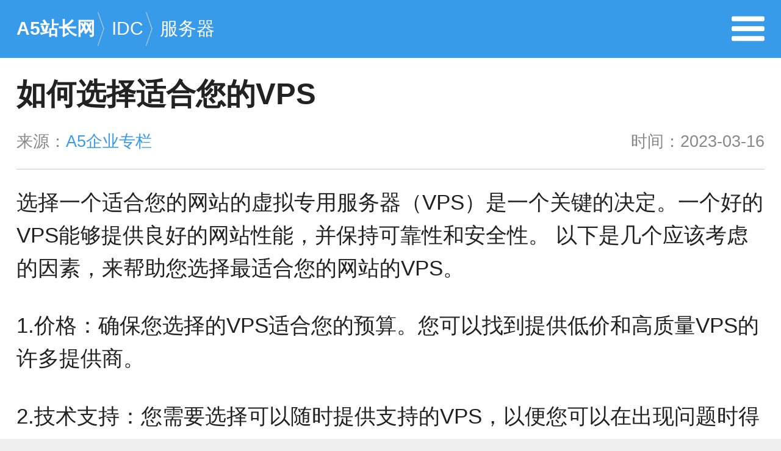

--- FILE ---
content_type: text/html; charset=UTF-8
request_url: https://mip.admin5.com/article/20230316/1025732.shtml
body_size: 6760
content:
<!DOCTYPE html>
<html mip>
<head>
        <meta charset="UTF-8">
    <meta http-equiv="X-UA-Compatible" content="IE=edge">
    <meta name="viewport" content="width=device-width,minimum-scale=1,initial-scale=1">
    <title>如何选择适合您的VPS - A5站长网</title>
    <meta name="keywords" content="vps主机,服务器" />
    <meta name="description" content="选择一个适合您的网站的虚拟专用服务器（VPS）是一个关键的决定。一个好的VPS能够提供良好的网站性能，并保持可靠性和安全性。 以下是几个应该考虑的因素，来帮助您选择最适合您的网站的VPS：1.价格，2.技术支持，3.存储，4.带宽，5.安全性，6.性能。" />
    <link rel="canonical" href="https://m.admin5.com/article/20230316/1025732.shtml">
    <link rel="stylesheet" type="text/css" href="https://c.mipcdn.com/static/v1/mip.css">
    <link rel="stylesheet" href="https://a5mstatic.admin5.com/mip/css/reset.css">
        <link rel="stylesheet" href="https://a5mstatic.admin5.com/mip/css/ms-list.css">
    </head>
<body>

<div class="ms-header">
    <div class="mr clear_fix">
                    <div class="ms-back-top left">
                <ul>
                    <li class="clear_fix"><a data-type="mip" href="https://mip.admin5.com/">A5站长网<i></i></a></li>
                                                                <li class="clear_fix">
                                                            <a data-type="mip" href="https://mip.admin5.com/idc/">IDC<i></i></a>
                                                    </li>
                                            <li class="clear_fix">
                                                            <a data-type="mip" href="https://mip.admin5.com/browse/50/">服务器<i></i></a>
                                                    </li>
                                                        </ul>
            </div>
            <div class="ms-i right clear_fix">
                <a data-type="mip" href="https://mip.admin5.com/menu/"> <i class="ms-pull right"></i></a>
            </div>
             </div>
</div>

    
    <div class="ms-content">
        <div class="ms-content-title mr">
            <h1>如何选择适合您的VPS</h1>
            <div class="ms-content-s clear_fix">
                <span class="left">来源：<span>A5企业专栏</span></span>
                <span class="right">时间：2023-03-16</span>
            </div>
        </div>
                <div class="ms-content-p">
            <p>选择一个适合您的网站的虚拟专用服务器（VPS）是一个关键的决定。一个好的VPS能够提供良好的网站性能，并保持可靠性和安全性。 以下是几个应该考虑的因素，来帮助您选择最适合您的网站的VPS。</p>
<p>1.价格：确保您选择的VPS适合您的预算。您可以找到提供低价和高质量VPS的许多提供商。</p>
<p>2.技术支持：您需要选择可以随时提供支持的VPS，以便您可以在出现问题时得到帮助。</p>
<p>3.存储：确保您选择的VPS可以提供足够的存储空间来容纳您的网站。</p>
<p>4.带宽：根据您的网站流量需求选择可提供足够带宽的VPS。</p>
<p>5.安全性：确保您选择的VPS提供了足够的安全性来保护您的网站免受黑客攻击。</p>
<p>6.性能：选择具有可扩展性和速度的VPS，以确保您的网站始终保持良好的性能。</p>
<p>总之，选择最适合您的网站的最佳VPS需要考虑很多方面。通过深入了解您的需求和研究可用选项，您可以选择最适合您的VPS。</p>
<p>RAKsmart提供硅谷、洛杉矶、香港、日本等多节点云服务器和VPS产品供您选择。</p>
<p>&nbsp;</p>
                    </div>
        


</mip-ad>
    </div>
    <div class="ms-linked">
                <div class="mr">
            <h4>相关文章</h4>
            <div class="ms-linked-list">
                <ul>
                                        <li><a data-type="mip" href="https://mip.admin5.com/article/20251126/1055052.shtml">省钱必看！2025年国外服务器VPS主机黑五促销活动一网打尽</a></li>
                                        <li><a data-type="mip" href="https://mip.admin5.com/article/20251020/1047365.shtml">RAKsmart韩国大带宽服务器性能评价</a></li>
                                        <li><a data-type="mip" href="https://mip.admin5.com/article/20251009/1047025.shtml">服务器内存能不能用在台式机上？</a></li>
                                        <li><a data-type="mip" href="https://mip.admin5.com/article/20250728/1047399.shtml">VPS和云服务器有什么区别？一文读懂两者差异与选型关键</a></li>
                                        <li><a data-type="mip" href="https://mip.admin5.com/article/20250718/1048062.shtml">哪个新加坡服务器服务商好</a></li>
                                    </ul>
            </div>
        </div>
                        <div class="ms-linked-tag clear_fix">
            <span>标签：</span>
            <ul>
                            <li><a data-type="mip" href="https://mip.admin5.com/tags/vpszhuji/">vps主机</a></li>
                            <li><a data-type="mip" href="https://mip.admin5.com/tags/fuwuqi/">服务器</a></li>
                        </ul>
        </div>
            </div>
    
    
<div class="ms-footer">
    <div class="ms-f-a clear_fix">
        <a href="https://www.admin5.com/article/20230316/1025732.shtml?mobile_redirection=false"><i class="ms-f-pc"></i>电脑版</a>
        <a data-type="mip" href="https://mip.admin5.com/"><i class="ms-f-md"></i>手机版</a>
        <a data-type="mip" href="/about/">联系我们</a>
        <a data-type="mip" href="/about/banquan/">版权声明</a>
    </div>
</div>
<div class="ms-f-copy">
    <p>A5创业网 版权所有</p>
</div>

<mip-fixed type="gototop">
    <mip-gototop threshold='300'></mip-gototop>
</mip-fixed>

<script src="https://c.mipcdn.com/static/v1/mip.js"></script>

<script src="https://c.mipcdn.com/static/v1/mip-gototop/mip-gototop.js"></script>

<script src="https://c.mipcdn.com/static/v1/mip-stats-baidu/mip-stats-baidu.js"></script>
<mip-stats-baidu token="f2bcabb4a2827f4aff4c6806535e6065"></mip-stats-baidu>
        <script src="https://c.mipcdn.com/static/v1/mip-ad/mip-ad.js"></script>
    <script src="https://c.mipcdn.com/static/v1/mip-stats-general/mip-stats-general.js"></script>
    <mip-stats-general src="https://apping.admin5.com/?app=system&amp;controller=content&amp;action=stat&amp;contentid=1025732" ></mip-stats-general>
    </body>
</html>

--- FILE ---
content_type: text/css
request_url: https://a5mstatic.admin5.com/mip/css/reset.css
body_size: 934
content:
/* CSS Document */

/*重置标签*/
body,div,dl,dt,dd,ul,ol,li,h1,h2,h3,h4,h5,h6,pre,code,form,fieldset,legend,input,button,textarea,p,blockquote,th,td{margin:0;padding:0;outline:none;}
input.hidefocus::-moz-focus-inner {border:none;}
table{border-collapse:collapse;border-spacing:0;empty-cells:show;}
fieldset,img{border:0;}
address,caption,cite,code,dfn,em,strong,th,var,optgroup,b{font-style:inherit;font-weight:inherit;}
del,ins{text-decoration:none;}
li{list-style:none;}
caption,th{text-align:left;}
h1,h2,h3,h4,h5,h6{font-size:100%;font-weight:normal;}
q:before,q:after{content:'';}
abbr,acronym{border:0;font-variant:normal;}
sup{vertical-align:baseline;}
sub{vertical-align:baseline;}
legend{color:#5A5A5A;}
input,button,textarea,select,optgroup,option{font-family:inherit;font-size:inherit;font-style:inherit;font-weight:inherit;}
input,button,textarea,select{font-size:100%;}
i,em{font-style:normal}
small{font-size:12px;display: block;}
body{ color:#222; background:#f0f0f0; font-family: "Microsoft Yahei", "微软雅黑", Tahoma, Arial, Helvetica, STHeiti}
a{ color:#222; text-decoration:none}
a:hover{  text-decoration:none}


/*清除浮动开始*/
.clear {clear:both;}
.clear_fix {zoom:1;}
.clear_fix:after {display:block;clear:both;content:".";visibility:hidden;height:0;font-size:0;}
/*清除浮动结束*/


/**浮动**/
.left{ float: left; }
.right{ float: right; }

/**公用**/
.mr{
    margin: 0 1rem;
}


@media only screen and (min-width: 240px) {
    html {
        font-size: 75%;
    }
} /* 12px */

@media only screen and (min-width: 320px) {
    html {
        font-size: 75%
    }
} /* 12px */

@media only screen and (min-width: 360px) {
    html {
        font-size: 84.375%
    }
} /* 11.25px */

@media only screen and (min-width: 480px) {
    html {
        font-size: 112.5%;
}
} /* 15px */

@media only screen and (min-width: 640px) {
    html {
        font-size: 150%;
    }
} /* 24px */

@media only screen and (min-width: 720px) {
    html {
        font-size: 168.75%;
    }
} /* 27px */

--- FILE ---
content_type: text/css
request_url: https://a5mstatic.admin5.com/mip/css/ms-list.css
body_size: 1805
content:
.ms-header {
    background: #379be9;
    position: relative
}

.ms-back-top,.ms-header {
    height: 3.5rem;
    line-height: 3.5rem
}

.ms-back-top {
    width: 90%
}

.ms-back-top ul li {
    display: block;
    float: left;
    font-size: 1.1rem
}

.ms-back-top ul li:first-child {
    font-weight: 700
}

.ms-back-top ul li:last-child i {
    display: none
}

.ms-back-top ul li i {
    background: url(../images/back-top.png) no-repeat;
    color: #fff;
    background-size: 60%;
    display: block;
    width: 1rem;
    height: 3.5rem;
    float: right;
    margin-top: .75rem
}

.ms-back-top ul li {
    float: left;
    color: #fff
}

.ms-back-top ul li a {
    float: left;
    color: #fff;
}

.ms-header .ms-i {
    width: 10%
}

.ms-header .ms-i .ms-pull {
    display: block;
    width: 2rem;
    height: 2rem;
    background: url(../images/ma-menu.png) no-repeat;
    background-size: 100%;
    margin-top: .75rem
}
.ms-focus {
    background: #000
}

.ms-focus .sss {
    color: #fff;
    z-index: 99999;
    height: 2rem;
    position: absolute;
    padding-bottom: 1rem;
    bottom: 0;
    width: 100%;
    text-align: center;
    font-size: 1.3rem;
    text-shadow: 1px 1px 1px #000;
    background-color: transparent;
    background: -webkit-gradient(linear,top,from(rgba(0,0,0,0)),to(rgba(0,0,0,0.7)));
    background: -webkit-linear-gradient(top,transparent,rgba(0,0,0,.7));
    background: -o-linear-gradient(top,transparent,rgba(0,0,0,.7))
}

.ms-focus .slide-otxt {
    display: inline-block;
    height: 2.6rem;
    line-height: 3rem;
    overflow: hidden;
    text-align: left
}

.ms-focus .slide-otxt p {
    display: block;
    width: 90%;
    font-size: 1rem
}

.ms-focus {
    background: #000
}

.ms-focus .sss {
    color: #fff;
    z-index: 99999;
    height: 2rem;
    position: absolute;
    padding-bottom: 1rem;
    bottom: 0;
    width: 100%;
    text-align: center;
    font-size: 1.3rem;
    text-shadow: 1px 1px 1px #000;
    background-color: transparent;
    background: -webkit-gradient(linear,top,from(rgba(0,0,0,0)),to(rgba(0,0,0,0.7)));
    background: -webkit-linear-gradient(top,transparent,rgba(0,0,0,.7));
    background: -o-linear-gradient(top,transparent,rgba(0,0,0,.7))
}

.ms-focus .slide-otxt {
    display: inline-block;
    height: 2.6rem;
    line-height: 3rem;
    overflow: hidden;
    text-align: left
}

.ms-focus .slide-otxt p {
    display: block;
    width: 90%;
    font-size: 1rem
}

.ms-nav {
    background: #fff;
    padding: .5rem 0
}

.ms-nav ul li {
    display: block;
    float: left;
    width: 20%;
    font-size: 1rem;
    text-align: center;
    height: 2.6rem;
    line-height: 2.6rem
}

.ms-nav ul li a {
    color: #222
}

.ms-active-nav {
    border-bottom: 2px solid #379be9
}

.ms-column-list {
    background: #fff;
    padding: 1rem 0
}

.ms-column-list ul li {
    padding: 1rem 0;
    border-bottom: 1px solid #e5e5e5;
    display: block
}

.ms-column-list ul li:last-child {
    border: 0
}

.ms-column-list .column-img {
    width: 30%;
    margin-right: 1rem
}

.ms-column-list .column-img img {
    width: 100%
}

.ms-column-list .column-text {
    width: 65%
}

.ms-column-list .column-text h2 {
    display: block;
    font-size: 1.2rem;
    height: 3.2rem;
    overflow: hidden;
    margin-bottom: .6rem;
    color: #222
}

.ms-column-list .column-no-img {
    width: 100%
}

.ms-column-list .ms-move .load-more {
    display: inline-block;
    border-radius: 4px;
    background: #fff;
    font-size: 1.3rem;
    padding: .6rem 2rem;
    border: 1px solid #ccc;
    color: #888
}

.column-text span {
    color: #888;
    font-size: .8rem
}

.column-text .column-a {
    float: left;
    color: #379be9;
    margin-right: .3rem
}

.ms-column-list .ms-move {
    text-align: center;
    margin-top: 1rem
}

.ms-column-list .ms-move a {
    display: inline-block;
    border-radius: 4px;
    background: #fff;
    font-size: 1.3rem;
    padding: .6rem 2rem;
    border: 1px solid #ccc;
    color: #888
}

.ms-column-list .ms-move i {
    display: block;
    width: 1.3rem;
    height: 1.3rem;
    background: url(../images/move.png) no-repeat;
    background-size: 100%;
    float: left
}


.ms-content {
    background: #fff
}

.ms-content-title {
    border-bottom: 1px solid #ccc;
    padding-bottom: 1rem
}

.ms-content-title h1 {
    display: block;
    font-size: 1.8rem;
    color: #222;
    padding: 1rem 0;
    font-weight: bold;
}

.ms-content-title .ms-content-s {
    text-align: center;
    font-size: 1rem
}

.ms-content-title .ms-content-s span {
    color: #888
}

.ms-content-title .ms-content-s span a,.ms-content-title .ms-content-s span span {
    color: #379be9
}

.ms-content-p {
    padding: 1rem;
    font-size: 1.3rem
}

.ms-content-p p, .ms-content-p center {
    margin-bottom: 1.5rem;
    line-height: 2rem;
    word-break: break-all;
    word-wrap: break-word
}

.ms-content-p strong, .ms-content-p b{
    font-weight: bold;
}

.ms-content .wx {
    text-align: center;
    color: #888;
    font-size: 1rem;
    padding-bottom: 1rem
}

.ms-content .wx span {
    color: red
}

.ms-linked {
    border-top: 1px solid #ccc;
    background: #f9f9f9;
    padding: 1rem 0
}

.ms-linked h4 {
    font-size: 1.4rem;
    border: 1px solid #80c7f9;
    border-radius: 4px;
    display: block;
    text-align: center;
    padding: 1rem 0;
    margin-bottom: 1rem;
    color: #666
}

.ms-linked .ms-linked-list ul li {
    display: block;
    font-size: 1.2rem;
    border-bottom: 1px dashed #ccc;
    height: 3rem;
    line-height: 3rem;
    overflow: hidden
}

.ms-linked .ms-linked-list ul li a {
    color: #666
}

.ms-linked-tag {
    margin: 1rem;
    font-size: 1rem
}

.ms-linked-tag span {
    color: #888;
    display: block;
    float: left
}

.ms-linked-tag ul {
    float: left
}

.ms-linked-tag ul li {
    display: inline-block;
    color: #ef6237;
    margin-right: 5px;
}

.ms-linked-tag ul li a{
    color: #ef6237
}

.xm-m {
    text-align: center
}

.xm-m h4 {
    color: #379be9;
    border-left: 3px solid #379be9;
    margin-left: 4px;
    padding-left: 10px;
    font-size: 1pc;
    font-weight: 700;
    margin-bottom: 10px;
    text-align: left
}

.column a {
    width: 48%;
    display: inline-block
}

.column a p {
    display: block;
    height: 24px;
    line-height: 24px;
    overflow: hidden;
    font-size: 13px
}

.ms-menu {
    background: #fff;
    padding: 1rem 0
}

.ms-menu dl {
    padding: 1rem 0;
    border-bottom: 1px solid #ddd
}

.ms-menu dl dt {
    float: left;
    display: block;
    width: 15%;
    font-size: 1.3rem
}

.ms-menu dl dd {
    float: left;
    display: block;
    width: 85%;
    font-size: 1.2rem
}

.ms-menu dl dd a {
    margin-right: 1rem;
    margin-bottom: 1rem;
    display: block;
    float: left;
    color: #666
}

.no-c a {
    display: inline-block;
    width: 25%;
    float: left;
    padding: 1rem 0;
    font-size: 1.3rem;
    text-align: center
}

.ms-about {
    background: #fff
}

.ms-about .ms-logo img {
    width: 100%
}

.ms-about .ms-logo {
    border-bottom: 1px solid #eee;
    margin-bottom: 1rem
}

.ms-about .ms-i {
    padding: 2rem 0
}

.ms-about h2 {
    display: block;
    border-left: 3px solid #ef6237;
    color: #ef6237;
    font-size: 1.3rem;
    padding-left: .5rem;
    height: 1.6rem;
    line-height: 1.6rem
}

.ms-i p {
    font-size: 1.25rem;
    line-height: 2rem;
    margin-top: 2rem
}

.ms-contact {
    padding: 1rem 0
}

.ms-contact dl {
    display: block;
    margin: 1rem 0
}

.ms-contact dt {
    color: #379be9;
    font-size: 1.3rem;
    font-weight: 400;
    margin-bottom: .5rem
}

.ms-contact dd {
    font-size: 1.2rem
}

.ms-contact-b {
    margin-top: 3rem
}

.ms-contact-a span {
    display: block;
    font-size: 1.1rem;
    margin: 1rem 0
}

.ms-contact-a span i {
    width: 1.6rem;
    height: 1.6rem;
    margin-right: .5rem;
    display: block
}

.ms-contact-a span .seo {
    background: url(../images/seo.png) no-repeat;
    background-size: 100%
}

.ms-contact-a span .pb {
    background: url(../images/pinpai.png) no-repeat;
    background-size: 100%
}

.ms-contact-a span .gs {
    background: url(../images/guanggao.png) no-repeat;
    background-size: 100%
}

.ms-contact-a span .mt {
    background: url(../images/meiti.png) no-repeat;
    background-size: 100%
}


.ms-footer{
    text-align: center;
    padding: 1rem 0;
    background: #379be9;
}

.ms-footer .ms-f-a{
    height: 2rem;
    line-height: 2rem;
    display: flex;
    align-items: center;
    flex-flow: nowrap;
    justify-content: space-around;
   
}

.ms-footer .ms-f-a a{
    display: flex;
    align-items: center;
    flex-flow: nowrap;
    color: #fff;
    padding: 0 0.5rem;
    font-size: 0.8rem;
}

.ms-footer .ms-f-a .ms-f-pc{
    background: url("../images/pc.png") no-repeat;
    width: 1.6rem;
    height: 1.6rem;
    background-size: 100%;
    margin-top: 0.5rem;
}

.ms-footer .ms-f-a .ms-f-md{
    background: url("../images/md.png") no-repeat;
    width: 2rem;
    height: 2rem;
    background-size: 100%;
    margin-top: 0.1rem;
}

.ms-f-copy{
    background: #fff;
    text-align: center;
}

.ms-f-copy p{
    color: #fff;
    text-align: center;
    display: inline-block;
    font-size: 0.8rem;
    color: #888;
    padding: 1rem 0;
}

/**TAG**/
.tag-m {
    padding: 1.5rem;
    font-size: 1.4rem;
    background-color: #fff;
    border-bottom: 10px solid #e5e5e5;
    padding-bottom: 1rem;
}

.tag-m h1 {
    font-weight: bold;
    font-size: 2rem;
    margin: 1rem 0 1.5rem 0;
}

.tag-m p {
    color: #666;
    font-size: 1.2rem;
    line-height: 2.4rem;
}

.tag-m .t-img {
    float: left;
    margin-right: 1rem;
    width: 8rem;
    border-radius: 4px;
    -webkit-border-radius: 4px;
    -moz-border-radius: 4px;
    -ms-border-radius: 4px;
    -o-border-radius: 4px;
}
